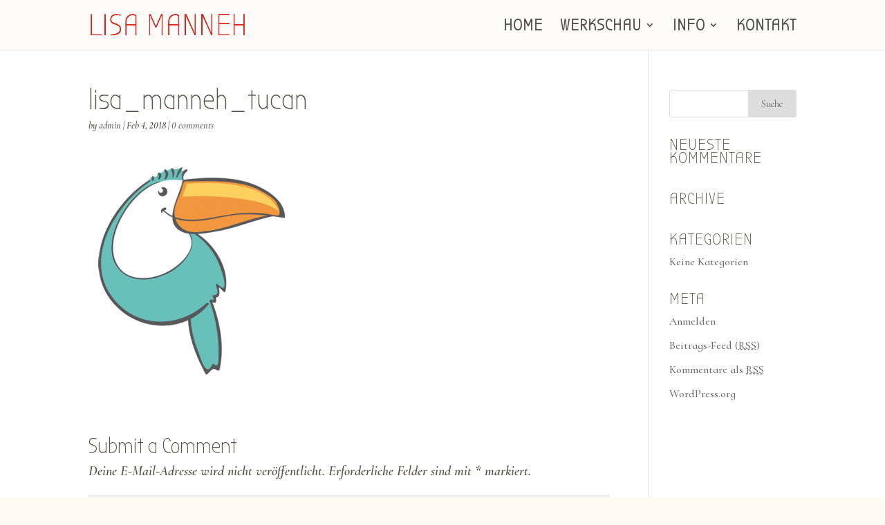

--- FILE ---
content_type: text/html; charset=UTF-8
request_url: https://lisamanneh.com/lisa_manneh_tucan/
body_size: 6216
content:
<!DOCTYPE html>
<!--[if IE 6]>
<html id="ie6" lang="de-DE"
	prefix="og: http://ogp.me/ns#" >
<![endif]-->
<!--[if IE 7]>
<html id="ie7" lang="de-DE"
	prefix="og: http://ogp.me/ns#" >
<![endif]-->
<!--[if IE 8]>
<html id="ie8" lang="de-DE"
	prefix="og: http://ogp.me/ns#" >
<![endif]-->
<!--[if !(IE 6) | !(IE 7) | !(IE 8)  ]><!-->
<html lang="de-DE"
	prefix="og: http://ogp.me/ns#" >
<!--<![endif]-->
<head>
	<meta charset="UTF-8" />
			
	<meta http-equiv="X-UA-Compatible" content="IE=edge">
	<link rel="pingback" href="https://lisamanneh.com/xmlrpc.php" />

		<!--[if lt IE 9]>
	<script src="https://lisamanneh.com/wp-content/themes/Divi/js/html5.js" type="text/javascript"></script>
	<![endif]-->

	<script type="text/javascript">
		document.documentElement.className = 'js';
	</script>

	<script>var et_site_url='https://lisamanneh.com';var et_post_id='2785';function et_core_page_resource_fallback(a,b){"undefined"===typeof b&&(b=a.sheet.cssRules&&0===a.sheet.cssRules.length);b&&(a.onerror=null,a.onload=null,a.href?a.href=et_site_url+"/?et_core_page_resource="+a.id+et_post_id:a.src&&(a.src=et_site_url+"/?et_core_page_resource="+a.id+et_post_id))}
</script><title>lisa_manneh_tucan | LISA MANNEH</title>
<link rel='dns-prefetch' href='//fonts.googleapis.com' />
<link rel='dns-prefetch' href='//s.w.org' />
<link rel="alternate" type="application/rss+xml" title="LISA MANNEH &raquo; Feed" href="https://lisamanneh.com/feed/" />
<link rel="alternate" type="application/rss+xml" title="LISA MANNEH &raquo; Kommentar-Feed" href="https://lisamanneh.com/comments/feed/" />
<link rel="alternate" type="application/rss+xml" title="LISA MANNEH &raquo; lisa_manneh_tucan Kommentar-Feed" href="https://lisamanneh.com/feed/?attachment_id=2785" />
		<script type="text/javascript">
			window._wpemojiSettings = {"baseUrl":"https:\/\/s.w.org\/images\/core\/emoji\/11\/72x72\/","ext":".png","svgUrl":"https:\/\/s.w.org\/images\/core\/emoji\/11\/svg\/","svgExt":".svg","source":{"concatemoji":"https:\/\/lisamanneh.com\/wp-includes\/js\/wp-emoji-release.min.js?ver=4.9.8"}};
			!function(a,b,c){function d(a,b){var c=String.fromCharCode;l.clearRect(0,0,k.width,k.height),l.fillText(c.apply(this,a),0,0);var d=k.toDataURL();l.clearRect(0,0,k.width,k.height),l.fillText(c.apply(this,b),0,0);var e=k.toDataURL();return d===e}function e(a){var b;if(!l||!l.fillText)return!1;switch(l.textBaseline="top",l.font="600 32px Arial",a){case"flag":return!(b=d([55356,56826,55356,56819],[55356,56826,8203,55356,56819]))&&(b=d([55356,57332,56128,56423,56128,56418,56128,56421,56128,56430,56128,56423,56128,56447],[55356,57332,8203,56128,56423,8203,56128,56418,8203,56128,56421,8203,56128,56430,8203,56128,56423,8203,56128,56447]),!b);case"emoji":return b=d([55358,56760,9792,65039],[55358,56760,8203,9792,65039]),!b}return!1}function f(a){var c=b.createElement("script");c.src=a,c.defer=c.type="text/javascript",b.getElementsByTagName("head")[0].appendChild(c)}var g,h,i,j,k=b.createElement("canvas"),l=k.getContext&&k.getContext("2d");for(j=Array("flag","emoji"),c.supports={everything:!0,everythingExceptFlag:!0},i=0;i<j.length;i++)c.supports[j[i]]=e(j[i]),c.supports.everything=c.supports.everything&&c.supports[j[i]],"flag"!==j[i]&&(c.supports.everythingExceptFlag=c.supports.everythingExceptFlag&&c.supports[j[i]]);c.supports.everythingExceptFlag=c.supports.everythingExceptFlag&&!c.supports.flag,c.DOMReady=!1,c.readyCallback=function(){c.DOMReady=!0},c.supports.everything||(h=function(){c.readyCallback()},b.addEventListener?(b.addEventListener("DOMContentLoaded",h,!1),a.addEventListener("load",h,!1)):(a.attachEvent("onload",h),b.attachEvent("onreadystatechange",function(){"complete"===b.readyState&&c.readyCallback()})),g=c.source||{},g.concatemoji?f(g.concatemoji):g.wpemoji&&g.twemoji&&(f(g.twemoji),f(g.wpemoji)))}(window,document,window._wpemojiSettings);
		</script>
		<meta content="Divi Child theme of Divi v.3.0.87" name="generator"/><style type="text/css">
img.wp-smiley,
img.emoji {
	display: inline !important;
	border: none !important;
	box-shadow: none !important;
	height: 1em !important;
	width: 1em !important;
	margin: 0 .07em !important;
	vertical-align: -0.1em !important;
	background: none !important;
	padding: 0 !important;
}
</style>
<link rel='stylesheet' id='tt-easy-google-fonts-css'  href='https://fonts.googleapis.com/css?family=Cormorant+Infant%3A600italic%2C500%2Citalic&#038;subset=latin%2Call%2Clatin%2Call&#038;ver=4.9.8' type='text/css' media='all' />
<link rel='stylesheet' id='orbisius_ct_divi_child_theme_parent_style-css'  href='https://lisamanneh.com/wp-content/themes/Divi/style.css?ver=3.20.2' type='text/css' media='all' />
<link rel='stylesheet' id='orbisius_ct_divi_child_theme_parent_style_child_style-css'  href='https://lisamanneh.com/wp-content/themes/Divi-child-theme/style.css?ver=3.0.87' type='text/css' media='all' />
<link rel='stylesheet' id='divi-style-css'  href='https://lisamanneh.com/wp-content/themes/Divi-child-theme/style.css?ver=3.20.2' type='text/css' media='all' />
<link rel='stylesheet' id='et-builder-googlefonts-cached-css'  href='https://fonts.googleapis.com/css?family=Bubbler+One%3Aregular%7CCormorant+Infant%3A300%2C300italic%2Cregular%2Citalic%2C500%2C500italic%2C600%2C600italic%2C700%2C700italic&#038;ver=4.9.8#038;subset=latin,latin-ext,cyrillic,vietnamese,cyrillic-ext' type='text/css' media='all' />
<link rel='stylesheet' id='dashicons-css'  href='https://lisamanneh.com/wp-includes/css/dashicons.min.css?ver=4.9.8' type='text/css' media='all' />
<script>if (document.location.protocol != "https:") {document.location = document.URL.replace(/^http:/i, "https:");}</script><script type='text/javascript' src='https://lisamanneh.com/wp-includes/js/jquery/jquery.js?ver=1.12.4'></script>
<script type='text/javascript' src='https://lisamanneh.com/wp-includes/js/jquery/jquery-migrate.min.js?ver=1.4.1'></script>
<script>
				document.addEventListener( "DOMContentLoaded", function( event ) {
					window.et_location_hash = window.location.hash;
					if ( "" !== window.et_location_hash ) {
						// Prevent jump to anchor - Firefox
						window.scrollTo( 0, 0 );
						var et_anchor_element = document.getElementById( window.et_location_hash.substring( 1 ) );
						if( et_anchor_element === null ) {
						    return;
						}
						window.et_location_hash_style = et_anchor_element.style.display;
						// Prevent jump to anchor - Other Browsers
						et_anchor_element.style.display = "none";
					}
				} );
		</script><link rel='https://api.w.org/' href='https://lisamanneh.com/wp-json/' />
<link rel="EditURI" type="application/rsd+xml" title="RSD" href="https://lisamanneh.com/xmlrpc.php?rsd" />
<link rel="wlwmanifest" type="application/wlwmanifest+xml" href="https://lisamanneh.com/wp-includes/wlwmanifest.xml" /> 
<meta name="generator" content="WordPress 4.9.8" />
<link rel='shortlink' href='https://lisamanneh.com/?p=2785' />
<link rel="alternate" type="application/json+oembed" href="https://lisamanneh.com/wp-json/oembed/1.0/embed?url=https%3A%2F%2Flisamanneh.com%2Flisa_manneh_tucan%2F" />
<link rel="alternate" type="text/xml+oembed" href="https://lisamanneh.com/wp-json/oembed/1.0/embed?url=https%3A%2F%2Flisamanneh.com%2Flisa_manneh_tucan%2F&#038;format=xml" />
<meta name="viewport" content="width=device-width, initial-scale=1.0, maximum-scale=1.0, user-scalable=0" /><style type="text/css" id="custom-background-css">
body.custom-background { background-color: #fffaf2; }
</style>
<link rel="icon" href="https://lisamanneh.com/wp-content/uploads/2018/02/cropped-lisa_manneh_tucan-1-32x32.png" sizes="32x32" />
<link rel="icon" href="https://lisamanneh.com/wp-content/uploads/2018/02/cropped-lisa_manneh_tucan-1-192x192.png" sizes="192x192" />
<link rel="apple-touch-icon-precomposed" href="https://lisamanneh.com/wp-content/uploads/2018/02/cropped-lisa_manneh_tucan-1-180x180.png" />
<meta name="msapplication-TileImage" content="https://lisamanneh.com/wp-content/uploads/2018/02/cropped-lisa_manneh_tucan-1-270x270.png" />
<link rel="stylesheet" id="et-divi-customizer-global-cached-inline-styles" href="https://lisamanneh.com/wp-content/cache/et/global/et-divi-customizer-global-17662360770406.min.css" onerror="et_core_page_resource_fallback(this, true)" onload="et_core_page_resource_fallback(this)" /><style id="tt-easy-google-font-styles" type="text/css">p { color: #544e4a; font-family: 'Cormorant Infant'; font-size: 20px; font-style: italic; font-weight: 600; line-height: 1.4; }
h1 { color: #544e4a; font-size: 40px; line-height: 0.8; }
h2 { color: #544e4a; font-family: 'Cormorant Infant'; font-size: 29px; font-style: normal; font-weight: 500; letter-spacing: 2px; line-height: 0.8; text-transform: uppercase; }
h3 { color: #544e4a; font-size: 31px; line-height: 0.8; }
h4 { color: #544e4a; font-size: 24px; letter-spacing: 1px; line-height: 0.8; text-transform: uppercase; }
h5 { color: #544e4a; font-size: 10px; line-height: 0.8; }
h6 { color: #544e4a; font-size: 18px; line-height: 0.8; }
</style></head>
<body data-rsssl=1 class="attachment attachment-template-default single single-attachment postid-2785 attachmentid-2785 attachment-png custom-background et_pb_button_helper_class et_fixed_nav et_show_nav et_cover_background et_pb_gutter et_pb_gutters3 et_primary_nav_dropdown_animation_flip et_secondary_nav_dropdown_animation_fade et_pb_footer_columns4 et_header_style_left et_smooth_scroll et_right_sidebar et_divi_theme et-db et_minified_js et_minified_css">
	<div id="page-container">

	
	
		<header id="main-header" data-height-onload="58">
			<div class="container clearfix et_menu_container">
							<div class="logo_container">
					<span class="logo_helper"></span>
					<a href="https://lisamanneh.com/">
						<img src="https://lisamanneh.com/wp-content/uploads/2017/11/Logo_bubble_lisi.png" alt="LISA MANNEH" id="logo" data-height-percentage="45" />
					</a>
				</div>
				<div id="et-top-navigation" data-height="58" data-fixed-height="30">
											<nav id="top-menu-nav">
						<ul id="top-menu" class="nav"><li id="menu-item-66" class="menu-item menu-item-type-post_type menu-item-object-page menu-item-home menu-item-66"><a href="https://lisamanneh.com/">HOME</a></li>
<li id="menu-item-1188" class="menu-item menu-item-type-post_type menu-item-object-page menu-item-has-children menu-item-1188"><a href="https://lisamanneh.com/alle-projekte/">WERKSCHAU</a>
<ul class="sub-menu">
	<li id="menu-item-96" class="menu-item menu-item-type-post_type menu-item-object-page menu-item-96"><a href="https://lisamanneh.com/alle-projekte/">Alle Projekte</a></li>
	<li id="menu-item-95" class="menu-item menu-item-type-post_type menu-item-object-page menu-item-95"><a href="https://lisamanneh.com/fiction/">Fiction</a></li>
	<li id="menu-item-94" class="menu-item menu-item-type-post_type menu-item-object-page menu-item-94"><a href="https://lisamanneh.com/characters/">Characters</a></li>
	<li id="menu-item-93" class="menu-item menu-item-type-post_type menu-item-object-page menu-item-93"><a href="https://lisamanneh.com/infographics/">Nonfiction</a></li>
</ul>
</li>
<li id="menu-item-1249" class="menu-item menu-item-type-custom menu-item-object-custom menu-item-has-children menu-item-1249"><a href="/about-me">INFO</a>
<ul class="sub-menu">
	<li id="menu-item-64" class="menu-item menu-item-type-post_type menu-item-object-page menu-item-64"><a href="https://lisamanneh.com/about-me/">ABOUT ME</a></li>
	<li id="menu-item-2399" class="menu-item menu-item-type-post_type menu-item-object-page menu-item-2399"><a href="https://lisamanneh.com/qa/">Q&#038;A</a></li>
	<li id="menu-item-62" class="menu-item menu-item-type-post_type menu-item-object-page menu-item-62"><a href="https://lisamanneh.com/impressum/">Impressum</a></li>
</ul>
</li>
<li id="menu-item-61" class="menu-item menu-item-type-post_type menu-item-object-page menu-item-61"><a href="https://lisamanneh.com/contact/">KONTAKT</a></li>
</ul>						</nav>
					
					
					
					
					<div id="et_mobile_nav_menu">
				<div class="mobile_nav closed">
					<span class="select_page">Select Page</span>
					<span class="mobile_menu_bar mobile_menu_bar_toggle"></span>
				</div>
			</div>				</div> <!-- #et-top-navigation -->
			</div> <!-- .container -->
			<div class="et_search_outer">
				<div class="container et_search_form_container">
					<form role="search" method="get" class="et-search-form" action="https://lisamanneh.com/">
					<input type="search" class="et-search-field" placeholder="Search &hellip;" value="" name="s" title="Search for:" />					</form>
					<span class="et_close_search_field"></span>
				</div>
			</div>
		</header> <!-- #main-header -->

		<div id="et-main-area">

<div id="main-content">
		<div class="container">
		<div id="content-area" class="clearfix">
			<div id="left-area">
											<article id="post-2785" class="et_pb_post post-2785 attachment type-attachment status-inherit hentry">
											<div class="et_post_meta_wrapper">
							<h1 class="entry-title">lisa_manneh_tucan</h1>

						<p class="post-meta"> by <span class="author vcard"><a href="https://lisamanneh.com/author/admin/" title="Posts by admin" rel="author">admin</a></span> | <span class="published">Feb 4, 2018</span> | <span class="comments-number"><a href="https://lisamanneh.com/lisa_manneh_tucan/#respond">0 comments</a></span></p>
												</div> <!-- .et_post_meta_wrapper -->
				
					<div class="entry-content">
					<p class="attachment"><a href='https://lisamanneh.com/wp-content/uploads/2018/02/lisa_manneh_tucan.png'><img width="300" height="300" src="https://lisamanneh.com/wp-content/uploads/2018/02/lisa_manneh_tucan-300x300.png" class="attachment-medium size-medium" alt="" srcset="https://lisamanneh.com/wp-content/uploads/2018/02/lisa_manneh_tucan-300x300.png 300w, https://lisamanneh.com/wp-content/uploads/2018/02/lisa_manneh_tucan-150x150.png 150w, https://lisamanneh.com/wp-content/uploads/2018/02/lisa_manneh_tucan.png 512w" sizes="(max-width: 300px) 100vw, 300px" /></a></p>
					</div> <!-- .entry-content -->
					<div class="et_post_meta_wrapper">
					<!-- You can start editing here. -->

<section id="comment-wrap">
		   <div id="comment-section" class="nocomments">
		  			 <!-- If comments are open, but there are no comments. -->

		  	   </div>
					<div id="respond" class="comment-respond">
		<h3 id="reply-title" class="comment-reply-title"><span>Submit a Comment</span> <small><a rel="nofollow" id="cancel-comment-reply-link" href="/lisa_manneh_tucan/#respond" style="display:none;">Antworten abbrechen</a></small></h3>			<form action="https://lisamanneh.com/wp-comments-post.php" method="post" id="commentform" class="comment-form">
				<p class="comment-notes"><span id="email-notes">Deine E-Mail-Adresse wird nicht veröffentlicht.</span> Erforderliche Felder sind mit <span class="required">*</span> markiert.</p><p class="comment-form-comment"><label for="comment">Kommentar</label> <textarea id="comment" name="comment" cols="45" rows="8" maxlength="65525" required="required"></textarea></p><p class="comment-form-author"><label for="author">Name <span class="required">*</span></label> <input id="author" name="author" type="text" value="" size="30" maxlength="245" required='required' /></p>
<p class="comment-form-email"><label for="email">E-Mail <span class="required">*</span></label> <input id="email" name="email" type="text" value="" size="30" maxlength="100" aria-describedby="email-notes" required='required' /></p>
<p class="comment-form-url"><label for="url">Website</label> <input id="url" name="url" type="text" value="" size="30" maxlength="200" /></p>
<p class="form-submit"><input name="submit" type="submit" id="submit" class="submit et_pb_button" value="Submit Comment" /> <input type='hidden' name='comment_post_ID' value='2785' id='comment_post_ID' />
<input type='hidden' name='comment_parent' id='comment_parent' value='0' />
</p>			</form>
			</div><!-- #respond -->
		</section>					</div> <!-- .et_post_meta_wrapper -->
				</article> <!-- .et_pb_post -->

						</div> <!-- #left-area -->

				<div id="sidebar">
		<div id="search-2" class="et_pb_widget widget_search"><form role="search" method="get" id="searchform" class="searchform" action="https://lisamanneh.com/">
				<div>
					<label class="screen-reader-text" for="s">Suche nach:</label>
					<input type="text" value="" name="s" id="s" />
					<input type="submit" id="searchsubmit" value="Suche" />
				</div>
			</form></div> <!-- end .et_pb_widget --><div id="recent-comments-2" class="et_pb_widget widget_recent_comments"><h4 class="widgettitle">Neueste Kommentare</h4><ul id="recentcomments"></ul></div> <!-- end .et_pb_widget --><div id="archives-2" class="et_pb_widget widget_archive"><h4 class="widgettitle">Archive</h4>		<ul>
				</ul>
		</div> <!-- end .et_pb_widget --><div id="categories-2" class="et_pb_widget widget_categories"><h4 class="widgettitle">Kategorien</h4>		<ul>
<li class="cat-item-none">Keine Kategorien</li>		</ul>
</div> <!-- end .et_pb_widget --><div id="meta-2" class="et_pb_widget widget_meta"><h4 class="widgettitle">Meta</h4>			<ul>
						<li><a href="https://lisamanneh.com/wp-login.php">Anmelden</a></li>
			<li><a href="https://lisamanneh.com/feed/">Beitrags-Feed (<abbr title="Really Simple Syndication">RSS</abbr>)</a></li>
			<li><a href="https://lisamanneh.com/comments/feed/">Kommentare als <abbr title="Really Simple Syndication">RSS</abbr></a></li>
			<li><a href="https://de.wordpress.org/" title="Powered by WordPress, state-of-the-art semantic personal publishing platform.">WordPress.org</a></li>			</ul>
			</div> <!-- end .et_pb_widget -->	</div> <!-- end #sidebar -->
		</div> <!-- #content-area -->
	</div> <!-- .container -->
	</div> <!-- #main-content -->


	<span class="et_pb_scroll_top et-pb-icon"></span>


			<footer id="main-footer">
				

		
				<div id="footer-bottom">
					<div class="container clearfix">
									</div>	<!-- .container -->
				</div>
			</footer> <!-- #main-footer -->
		</div> <!-- #et-main-area -->


	</div> <!-- #page-container -->

		<script type="text/javascript">
			</script>
	<script type='text/javascript' src='https://lisamanneh.com/wp-includes/js/comment-reply.min.js?ver=4.9.8'></script>
<script type='text/javascript'>
/* <![CDATA[ */
var DIVI = {"item_count":"%d Item","items_count":"%d Items"};
var et_shortcodes_strings = {"previous":"Previous","next":"Next"};
var et_pb_custom = {"ajaxurl":"https:\/\/lisamanneh.com\/wp-admin\/admin-ajax.php","images_uri":"https:\/\/lisamanneh.com\/wp-content\/themes\/Divi\/images","builder_images_uri":"https:\/\/lisamanneh.com\/wp-content\/themes\/Divi\/includes\/builder\/images","et_frontend_nonce":"474e945f2d","subscription_failed":"Please, check the fields below to make sure you entered the correct information.","et_ab_log_nonce":"233a4f7b5e","fill_message":"Please, fill in the following fields:","contact_error_message":"Please, fix the following errors:","invalid":"Invalid email","captcha":"Captcha","prev":"Prev","previous":"Previous","next":"Next","wrong_captcha":"You entered the wrong number in captcha.","ignore_waypoints":"no","is_divi_theme_used":"1","widget_search_selector":".widget_search","is_ab_testing_active":"","page_id":"2785","unique_test_id":"","ab_bounce_rate":"5","is_cache_plugin_active":"no","is_shortcode_tracking":"","tinymce_uri":""};
var et_pb_box_shadow_elements = [];
/* ]]> */
</script>
<script type='text/javascript' src='https://lisamanneh.com/wp-content/themes/Divi/js/custom.min.js?ver=3.20.2'></script>
<script type='text/javascript' src='https://lisamanneh.com/wp-content/themes/Divi/includes/builder/scripts/cpt-modules-wrapper.js?ver=3.20.2'></script>
<script type='text/javascript' src='https://lisamanneh.com/wp-content/themes/Divi/core/admin/js/common.js?ver=3.20.2'></script>
<script type='text/javascript' src='https://lisamanneh.com/wp-includes/js/wp-embed.min.js?ver=4.9.8'></script>
</body>
</html>
<!-- *´¨)
     ¸.•´¸.•*´¨) ¸.•*¨)
     (¸.•´ (¸.•` ¤ Comet Cache funktioniert vollständig ¤ ´¨) -->

<!-- Cache-Datei Version Salt:         n. a. -->

<!-- Cache-Datei-URL:                  https://lisamanneh.com/lisa_manneh_tucan/ -->
<!-- Cache-Datei-Pfad:                 /cache/comet-cache/cache/https/lisamanneh-com/lisa-manneh-tucan.html -->

<!-- Cache-Datei erzeugt via:          HTTP-Anfrage -->
<!-- Cache-Datei erzeugt am:           Jan 8th, 2026 @ 1:52 am UTC -->
<!-- Cache-Datei erzeugt in:           4.10245 Sekunden -->

<!-- Cache-Datei läuft ab am:          Apr 10th, 2026 @ 1:52 am UTC -->
<!-- Cache-Datei Auto-Neuaufbau am:    Apr 10th, 2026 @ 1:52 am UTC -->

<!-- Loaded via Cache On:    Jan 18th, 2026 @ 3:48 pm UTC -->
<!-- Loaded via Cache In:    0.00348 seconds -->